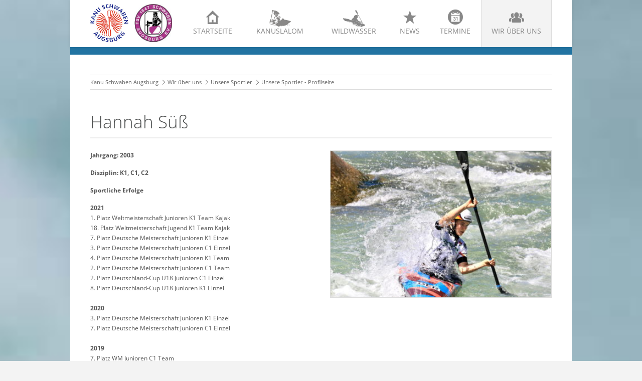

--- FILE ---
content_type: text/html; charset=UTF-8
request_url: https://www.kanu-schwaben-augsburg.de/sportlerprofil/hannah-suess.html
body_size: 40539
content:
<!DOCTYPE html>
<html lang="de">
<head>
<meta http-equiv="Content-Type" content="text/html; charset=UTF-8">
<title>Hannah Süß - Kanu Schwaben Augsburg e.V.</title>
<base href="https://www.kanu-schwaben-augsburg.de/">

<meta name="robots" content="index,follow">
<meta name="description" content="">
<meta name="keywords" content="">
<meta name="generator" content="Contao Open Source CMS">
<meta name="viewport" content="width=device-width,initial-scale=1.0">

<link rel="shortcut icon" href="files/cto_layout/img/favicon.ico" type="image/x-icon" />
<link rel="apple-touch-icon" href="files/cto_layout/img/apple-touch-icon.png">

<!--[if lt IE 9]>
<script src="http://html5shiv.googlecode.com/svn/trunk/html5.js"></script>
<script src="files/cto_layout/scripts/selectivizr-min.js"></script>
<![endif]-->

<script type="text/javascript">$.noConflict();</script>
<!--<script src="http://cdn.jquerytools.org/1.2.7/full/jquery.tools.min.js"></script>-->


<link rel="stylesheet" type="text/css" href="files/cto_layout/scripts/bxslider/jquery.bxslider.css">
<link rel="stylesheet" type="text/css" href="files/cto_layout/css/icons.min.css" media="screen">
<link rel="stylesheet" type="text/css" href="files/cto_layout/css/styles.css" media="screen">
<link rel="stylesheet" type="text/css" href="files/cto_layout/css/customize.css" media="screen">


            <link rel="stylesheet" href="assets/css/colorbox.min.css,swipe.min.css,anpassungen.css,anpassungen-mobil...-915bd272.css">        <script src="assets/js/jquery.min.js-14b9237d.js"></script>
<link rel="stylesheet" href="assets/css/colorbox.min.css,swipe.min.css,anpassungen.css,anpassungen-mobil...-915bd272.css"><script src="assets/js/jquery.min.js-14b9237d.js"></script>
</head>

<body class="mac chrome blink ch131 full_width content_page sportlerprofil">


<header id="header">
	<div class="inside">
<div class="ce_image block" id="logo-ksa">

        
  
  
<figure class="image_container">
      <a href="./">
  
  

<img src="files/ksa/img_standards/kanu-schwaben-augsburg_logo%20Kopie.jpg" width="144" height="144" alt="">


      </a>
  
  </figure>



</div>

<div class="ce_image block" id="logo-tsv">

        
  
  
<figure class="image_container">
      <a href="http://www.tsv-schwaben-augsburg.de/start.htm" target="_blank" rel="noreferrer noopener">
  
  

<img src="files/ksa/img_standards/TSV%20Schwaben.jpg" width="169" height="168" alt="">


      </a>
  
  </figure>



</div>
  

<!-- indexer::stop -->
<nav class="mod_navigation block" id="mainmenu">

  
  <a href="sportlerprofil/hannah-suess.html#skipNavigation33" class="invisible">Navigation überspringen</a>

  <ul id="dropdown" class="vlist level_1">
            <li class="icon-home-2 first"><a href="" title="Startseite" class="icon-home-2 first">Startseite<span>Startseite</span></a></li>
                <li class="submenu icon-slalom"><a href="kanuslalom-in-augsburg-am-eiskanal.html" title="Kanuslalom" class="submenu icon-slalom">Kanuslalom<span></span></a><ul  class="vlist level_2">
            <li class="icon-right-open-2 first"><a href="kanuslalom-in-augsburg-am-eiskanal.html" title="Alles über unsere Sparte Kanuslalom" class="icon-right-open-2 first">Alles über Kanuslalom<span>Alles über unsere Sparte Kanuslalom</span></a></li>
                <li class="icon-right-open-2"><a href="jugend-und-junioren-kanuslalom-augsburg.html" title="Kanuslalom Jugend und Junioren" class="icon-right-open-2">Unsere Jugend<span>Kanuslalom Jugend und Junioren</span></a></li>
                <li class="icon-plus-squared-1"><a href="https://www.eiskanal-augsburg.de/kanu-veranstaltungen/" title="Kanuslalom Veranstaltungen in Augsburg" class="icon-plus-squared-1" target="_blank">Nächste Slalom Veranstaltungen<span>Kanuslalom Veranstaltungen in Augsburg</span></a></li>
                <li class="icon-right-open-2"><a href="trainingszeiten.html" title="Trainingszeiten Eiskanal" class="icon-right-open-2">Trainingszeiten<span>Trainingszeiten Eiskanal</span></a></li>
                <li class="icon-right-open-2 last"><a href="veranstaltungs-archiv-kanu-schwaben-augsburg.html" title="Archiv von Kanuslalom Veranstaltungen" class="icon-right-open-2 last">Veranstaltungs-Archiv<span>Archiv von Kanuslalom Veranstaltungen</span></a></li>
            </ul></li>
                <li class="submenu icon-wildwasser"><a href="wildwasser-breitensport-eiskanal-kanu-schwaben-augsburg.html" title="Wildwasser" class="submenu icon-wildwasser">Wildwasser<span>Wildwasser</span></a><ul  class="vlist level_2">
            <li class="icon-right-open-2 first"><a href="wildwasser-breitensport-eiskanal-kanu-schwaben-augsburg.html" title="Wildwasser Breitensport" class="icon-right-open-2 first">Wildwasser Breitensport<span>Wildwasser Breitensport</span></a></li>
                <li class="icon-right-open-2"><a href="wildwasser/sicherheit.html" title="Sicherheit im Wildwasser" class="icon-right-open-2">Sicherheit<span>Sicherheit im Wildwasser</span></a></li>
                <li class="icon-right-open-2"><a href="kursangebot.html" title="Kursangebot" class="icon-right-open-2">Kursangebot<span>Kursangebot</span></a></li>
                <li class="icon-right-open-2"><a href="boatercross-eiskanal-augsburg.html" title="Wildwasser Breitensport" class="icon-right-open-2">Boatercross<span>Wildwasser Breitensport</span></a></li>
                <li class="icon-right-open-2"><a href="freestyle-220.html" title="Freestyle am Eiskanal" class="icon-right-open-2">Freestyle<span>Freestyle am Eiskanal</span></a></li>
                <li class="icon-right-open-2"><a href="ww-extrem-kanu-schwaben-augsburg.html" title="Wildwasser Extrem" class="icon-right-open-2">WW Extrem<span>Wildwasser Extrem</span></a></li>
                <li class="icon-right-open-2"><a href="rafting-eiskanal-kanu-schwaben-augsburg.html" title="Rafting" class="icon-right-open-2">Rafting<span>Rafting</span></a></li>
                <li class="icon-right-open-2"><a href="ww-rennsport-kanu-schwaben-augsburg.html" title="Wildwasser Rennsport" class="icon-right-open-2">WW Rennsport<span>Wildwasser Rennsport</span></a></li>
                <li class="icon-right-open-2"><a href="wildwasser/sup-standup-paddling.html" title="Stand Up Paddling" class="icon-right-open-2">SUP Standup Paddling<span>Stand Up Paddling</span></a></li>
                <li class="icon-plus-squared-1"><a href="naechste-ww-veranstaltungen-in-augsburg.html" title="Wildwasser Veranstaltungen in Augsburg" class="icon-plus-squared-1">Nächste WW Veranstaltungen<span>Wildwasser Veranstaltungen in Augsburg</span></a></li>
                <li class="icon-right-open-2 last"><a href="wildwasser-veranstaltungs-archiv-kanu-schwaben-augsburg.html" title="Archiv von Wildwasser Veranstaltungen" class="icon-right-open-2 last">Veranstaltungs-Archiv<span>Archiv von Wildwasser Veranstaltungen</span></a></li>
            </ul></li>
                <li class="submenu icon-star"><a href="alle-news-kanu-schwaben-augsburg.html" title="News" class="submenu icon-star">News<span>News</span></a><ul  class="vlist level_2">
            <li class="icon-star first"><a href="alle-news-kanu-schwaben-augsburg.html" title="Alle News" class="icon-star first">Alle News<span>Alle News</span></a></li>
                <li class="icon-star"><a href="news-archiv-kanu-schwaben-augsburg.html" title="News-Archiv" class="icon-star">News-Archiv<span>News-Archiv</span></a></li>
                <li class="icon-star"><a href="news-kanu-schwaben-augsburg/olympia-2024-paris.html" title="Olympische Sommerspiele Paris 2024" class="icon-star">Olympia 2024 Paris<span>Olympische Sommerspiele Paris 2024</span></a></li>
                <li class="icon-star"><a href="olympia-news-archiv.html" title="Olympia News Archiv" class="icon-star">Olympia News-Archiv<span>Olympia News Archiv</span></a></li>
                <li class="submenu icon-star"><a href="pressespiegel-2019.html" title="Pressespiegel" class="submenu icon-star">Pressespiegel<span>Pressespiegel</span></a><ul  class="vlist level_3">
            <li class="icon-star first"><a href="pressespiegel-2019.html" title="Pressespiegel 2019" class="icon-star first">Pressespiegel 2019<span>Pressespiegel 2019</span></a></li>
                <li class="icon-star"><a href="pressespiegel-2018.html" title="Pressespiegel 2018" class="icon-star">Pressespiegel 2018<span>Pressespiegel 2018</span></a></li>
                <li class="icon-star"><a href="pressespiegel-2017.html" title="Pressespiegel" class="icon-star">Pressespiegel 2017<span>Pressespiegel</span></a></li>
                <li class="icon-star"><a href="pressespiegel-2016.html" title="Pressespiegel" class="icon-star">Pressespiegel 2016<span>Pressespiegel</span></a></li>
                <li class="icon-star"><a href="pressespiegel-2015.html" title="Pressespiegel 2015" class="icon-star">Pressespiegel 2015<span>Pressespiegel 2015</span></a></li>
                <li class="icon-star"><a href="pressespiegel-2014.html" title="Pressespiegel 2014" class="icon-star">Pressespiegel 2014<span>Pressespiegel 2014</span></a></li>
                <li class="icon-star"><a href="pressespiegel-2013.html" title="Pressespiegel 2013" class="icon-star">Pressespiegel 2013<span>Pressespiegel 2013</span></a></li>
                <li class="icon-star"><a href="pressespiegel-2012.html" title="Pressespiegel 2012" class="icon-star">Pressespiegel 2012<span>Pressespiegel 2012</span></a></li>
                <li class="icon-star"><a href="pressespiegel-2011.html" title="Pressespiegel 2011" class="icon-star">Pressespiegel 2011<span>Pressespiegel 2011</span></a></li>
                <li class="icon-star"><a href="pressespiegel-2010.html" title="Pressespiegel 2010" class="icon-star">Pressespiegel 2010<span>Pressespiegel 2010</span></a></li>
                <li class="icon-star last"><a href="pressespiegel-2009.html" title="Pressespiegel 2009" class="icon-star last">Pressespiegel 2009<span>Pressespiegel 2009</span></a></li>
            </ul></li>
                <li class="icon-star last"><a href="http://www.tsv-schwaben-augsburg.de/sr2015.html" title="Schwabenritter – Rundschau des TSV 1847 Schwaben Augsburg" class="icon-star last" target="_blank">Schwabenritter – Rundschau des TSV 1847 Schwaben Augsburg<span></span></a></li>
            </ul></li>
                <li class="icon-calendar-circled"><a href="vereinslogistik.html" title="Termine" class="icon-calendar-circled">Termine<span></span></a></li>
                <li class="submenu trail icon-group last"><a href="der-verein-kanu-schwaben-augsburg.html" title="Wir über uns" class="submenu trail icon-group last">Wir über uns<span>Wir über uns</span></a><ul  class="vlist level_2">
            <li class="icon-right-open-2 first"><a href="der-verein-kanu-schwaben-augsburg.html" title="Der Verein" class="icon-right-open-2 first">Der Verein<span>Der Verein</span></a></li>
                <li class="icon-right-open-2"><a href="vorstand-kanu-schwaben-augsburg.html" title="Vorstand" class="icon-right-open-2">Vorstand<span>Vorstand</span></a></li>
                <li class="icon-right-open-2"><a href="wir-ueber-uns-kanu-schwaben-augsburg/ehrentafel-und-erfolge.html" title="Ehrentafel und Erfolge" class="icon-right-open-2">Ehrentafel und Erfolge<span>Ehrentafel und Erfolge</span></a></li>
                <li class="icon-right-open-2"><a href="mitgliedsantrag-beitraege.html" title="Mitgliedsantrag &amp; Beiträge" class="icon-right-open-2">Mitgliedsantrag & Beiträge<span>Mitgliedsantrag &amp; Beiträge</span></a></li>
                <li class="icon-right-open-2"><a href="foerderverein.html" title="Förderverein" class="icon-right-open-2">Förderverein<span>Förderverein</span></a></li>
                <li class="trail icon-right-open-2"><a href="unsere-sportler-kanu-schwaben-augsburg.html" title="Unsere Sportler" class="trail icon-right-open-2">Unsere Sportler<span>Unsere Sportler</span></a></li>
                <li class="icon-right-open-2"><a href="jugend-und-junioren.html" title="Kanuslalom Jugend und Junioren" class="icon-right-open-2">Unsere Jugend<span>Kanuslalom Jugend und Junioren</span></a></li>
                <li class="icon-right-open-2"><a href="unsere-trainer-kanu-schwaben-augsburg.html" title="Unsere Trainer" class="icon-right-open-2">Unsere Trainer<span>Unsere Trainer</span></a></li>
                <li class="icon-right-open-2"><a href="hall-of-fame-kanu-schwaben-augsburg.html" title="Hall of Fame" class="icon-right-open-2">Hall of Fame<span>Hall of Fame</span></a></li>
                <li class="icon-right-open-2"><a href="der-eiskanal-kanu-schwaben-augsburg.html" title="Der Eiskanal" class="icon-right-open-2">Der Eiskanal<span>Der Eiskanal</span></a></li>
                <li class="icon-right-open-2"><a href="eiskanal-allianz.html" title="Eiskanal Allianz" class="icon-right-open-2">Eiskanal Allianz<span>Eiskanal Allianz</span></a></li>
                <li class="icon-right-open-2"><a href="webcams-eiskanal-kanu-schwaben-augsburg.html" title="Webcams" class="icon-right-open-2">Webcam<span>Webcams</span></a></li>
                <li class="icon-right-open-2"><a href="mediathek-kanu-schwaben-augsburg.html" title="Mediathek" class="icon-right-open-2">Mediathek<span>Mediathek</span></a></li>
                <li class="icon-right-open-2"><a href="historie.html" title="Vereins-Historie" class="icon-right-open-2">Historie<span>Vereins-Historie</span></a></li>
                <li class="icon-right-open-2"><a href="vereinschronik.html" title="Vereins-Chronik" class="icon-right-open-2">Vereinschronik<span>Vereins-Chronik</span></a></li>
                <li class="icon-right-open-2"><a href="kontakt-kanu-schwaben-augsburg.html" title="Kontakt" class="icon-right-open-2">Kontakt<span>Kontakt</span></a></li>
                <li class="icon-right-open-2"><a href="mitglieder-downloads.html" title="Mitglieder-Downloads" class="icon-right-open-2">Mitglieder-Downloads<span>Mitglieder-Downloads</span></a></li>
                <li class="icon-right-open-2 last"><a href="termine.html" title="Vereinslogistik" class="icon-right-open-2 last">Vereinslogistik<span>Vereinslogistik</span></a></li>
            </ul></li>
            </ul>
  <span id="skipNavigation33" class="invisible"></span>

</nav>
<!-- indexer::continue -->

<a id="nav-open-btn" href="#nav">&nbsp;</a><div class="clear"></div></div>
</header>


<div id="wrapper">
			<div id="container">
		<div id="container-inside" class="inside">
						<section id="main">
				<div class="inside">
<!-- indexer::stop -->
<nav class="mod_breadcrumb block" aria-label="Breadcrumb">

        
      <ul>
                        <li class="first"><a href="./" title="Kanu Schwaben Augsburg e.V.">Kanu Schwaben Augsburg</a></li>
                                <li><a href="der-verein-kanu-schwaben-augsburg.html" title="Wir über uns">Wir über uns</a></li>
                                <li><a href="unsere-sportler-kanu-schwaben-augsburg.html" title="Unsere Sportler">Unsere Sportler</a></li>
                                <li class="active last" aria-current="page">Unsere Sportler - Profilseite</li>
                  </ul>
  
</nav>
<!-- indexer::continue -->



  <div class="mod_article block" id="article-245">
    
          
<div class="mod_newsreader block">

        
  
  <div class="nachrichtenleser block">

<h1>Hannah Süß</h1>

<div class="ce_text one_half first block">

        
  
      <p><strong>Jahrgang:</strong> <strong>2003</strong></p>
<p><strong>Disziplin: K1, C1, C2</strong></p>
<p><strong>Sportliche Erfolge</strong></p>
<p><strong>2021</strong><br>1. Platz Weltmeisterschaft Junioren K1 Team Kajak<br>18. Platz Weltmeisterschaft Jugend K1 Team Kajak<br>7. Platz Deutsche Meisterschaft Junioren K1 Einzel<br>3. Platz Deutsche Meisterschaft Junioren C1 Einzel <br>4. Platz Deutsche Meisterschaft Junioren K1 Team<br>2. Platz Deutsche Meisterschaft Junioren C1 Team <br>2. Platz Deutschland-Cup U18 Junioren C1 Einzel <br>8. Platz Deutschland-Cup U18 Junioren K1 Einzel <br><br><strong>2020</strong><br>3. Platz Deutsche Meisterschaft Junioren K1 Einzel<br>7. Platz Deutsche Meisterschaft Junioren C1 Einzel<br><br><strong>2019<br></strong>7. Platz WM Junioren C1 Team<br>8. Platz EM Junioren C1 Team<br>4. Platz Deutschland-Cup U18 Junioren K1 Einzel<br>10. Platz Deutschland-Cup U18 Junioren C1 Einzel<br>5. Platz Deutsche Meisterschaft Jugend K1 Einzel<br>2. Platz Deutsche Meisterschaft Jugend C1 Einzel<br>2. Platz Deutsche Meisterschaft Junioren K1 Team<br>1. Platz Deutsche Meisterschaft Junioren C1 Team<br>1. Platz Süddeutsche Meisterschaft Jugend C1 Einzel<br>2. Platz Süddeutsche Meisterschaft Jugend K1 Einzel<br>1. Platz Süddeutsche Meisterschaft Junioren C2 Einzel<br>1. Platz Süddeutsche Meisterschaft Junioren K1 Team<br>WM-Qualifikation: U18 Nationalmannschaft im C1W</p>
<p>2018 2. Platz Süddeutsche Meisterschaft Jugend C1 - Einzel<br>2018 1. Platz Süddeutsche Meisterschaft Jugend C2<br>2018 3. Platz Süddeutsche Meisterschaft Jugend K1 - Team<br>2018 2. Platz Bayerische Meisterschaft Jugend C1 - Einzel<br>2018 4. Platz Bayerische Meisterschaft Jugend K1 - Einzel</p>
<p>2017 4. Platz Bayerische Meisterschaft Schüler - Einzel<br>2017 1. Platz Bayerische Meisterschaft Schüler - Team<br>2017 4. Platz Süddeutsche Meisterschaft Schüler - Einzel<br>2017 4. Platz Süddeutsche Meisterschaft Schüler - Team<br>2017 7. Platz DM Schüler - Einzel<br>2017 4. Platz DM Schüler - Team<br>2017 21. Platz DM Jugend - Einzel<strong><br></strong></p>
<p>2016 4. Platz Deutsche Meisterschaft Schüler - Team<br>2016 23. Platz Deutsche Meisterschaft Schüler - Einzel<br>2016 8. Platz Süddeutsche Meisterschaft Schüler - Einzel<br>2016 9. Platz Bayerische Meisterschaft Schüler - Einzel</p>
<p>2015 4. Platz Süddeutsche Meisterschaft Schüler B - Einzel<br>2015 12. Platz Deutsche Meisterschaft Schüler B - Einzel</p>  
  
  

</div>

<div class="ce_image one_half block">

        
  
  
<figure class="image_container">
      <a href="assets/images/e/IMG-20210708-WA0004-cf6c44fa.jpg" title="Hannah Süß" data-lightbox="">
  
  

<img src="assets/images/0/IMG-20210708-WA0004-dc8fd2a4.jpg" width="400" height="266" alt="Hannah Süß">


      </a>
  
  </figure>



</div>

<div class="ce_gallery full block">

            <h2>Galerie</h2>
      
  
  <div class="bxslider_gallery4764">
<div class="slide">
<a href="assets/images/d/2016_06_Neheim_DMS-56ee2312.jpg" data-lightbox="lb4764" title=""><img src="assets/images/0/2016_06_Neheim_DMS-e4475ae6.jpg" width="200" height="150" alt=""></a>
</div>
<div class="slide">
<a href="assets/images/4/Hannah-Suess-cd87527d.jpg" data-lightbox="lb4764" title=""><img src="assets/images/7/Hannah-Suess-a985638c.jpg" width="200" height="150" alt=""></a>
</div>
<div class="slide">
<a href="assets/images/e/Suess-Hannah-04371481.jpg" data-lightbox="lb4764" title=""><img src="assets/images/b/Suess-Hannah-10dae6da.jpg" width="200" height="150" alt=""></a>
</div>
<div class="slide">
<a href="assets/images/3/Suess-Hannah-1-e4e0ca67.jpg" data-lightbox="lb4764" title=""><img src="assets/images/2/Suess-Hannah-1-82f3ca18.jpg" width="200" height="150" alt=""></a>
</div>
<div class="slide">
<a href="assets/images/f/Suess-Hannah-2-07a7c5a7.jpg" data-lightbox="lb4764" title=""><img src="assets/images/8/Suess-Hannah-2-0e27c1ff.jpg" width="200" height="150" alt=""></a>
</div>
<div class="slide">
<a href="assets/images/4/Suess-Hannah-3-494c97f3.jpg" data-lightbox="lb4764" title=""><img src="assets/images/2/Suess-Hannah-3-2f433955.jpg" width="200" height="150" alt=""></a>
</div>
<div class="slide">
<a href="assets/images/8/Suess-Hannah-Muenchen_2-48a8a142.jpg" data-lightbox="lb4764" title=""><img src="assets/images/7/Suess-Hannah-Muenchen_2-8fbdadbe.jpg" width="200" height="150" alt=""></a>
</div>
<div class="slide">
<a href="assets/images/7/Hanna-Suess-C1_portrait_19-7565519b.jpg" data-lightbox="lb4764" title=""><img src="assets/images/e/Hanna-Suess-C1_portrait_19-706647d3.jpg" width="200" height="150" alt=""></a>
</div>
<div class="slide">
<a href="assets/images/6/Hannah-Suess-2_portrait_19-fa3d1f6e.jpg" data-lightbox="lb4764" title=""><img src="assets/images/5/Hannah-Suess-2_portrait_19-b78825c6.jpg" width="200" height="150" alt=""></a>
</div>
<div class="slide">
<a href="assets/images/e/IMG-20210708-WA0004-cf6c44fa.jpg" data-lightbox="lb4764" title=""><img src="assets/images/f/IMG-20210708-WA0004-ff7d9ad0.jpg" width="200" height="150" alt=""></a>
</div>
<div class="slide">
<a href="assets/images/2/Hanna-Suess-C1_portrait_19-283eeffe-b715a10f.jpg" data-lightbox="lb4764" title=""><img src="assets/images/0/Hanna-Suess-C1_portrait_19-283eeffe-34ab124b.jpg" width="200" height="150" alt=""></a>
</div>
<div class="slide">
<a href="assets/images/6/hannah%20Suess-d45461d1.jpg" data-lightbox="lb4764" title=""><img src="assets/images/1/hannah%20Suess-843e5d44.jpg" width="200" height="150" alt=""></a>
</div>
<div class="slide">
<a href="assets/images/5/Hannah%20Suess-4a5b7a28.jpg" data-lightbox="lb4764" title=""><img src="assets/images/8/Hannah%20Suess-f417702c.jpg" width="200" height="150" alt=""></a>
</div>
<div class="slide">
<a href="assets/images/f/Suess%20H.-202e04e2.jpg" data-lightbox="lb4764" title=""><img src="assets/images/9/Suess%20H.-46fef598.jpg" width="200" height="150" alt=""></a>
</div>
<div class="slide">
<a href="assets/images/c/Hannah%20Suess-d728cce6.jpg" data-lightbox="lb4764" title=""><img src="assets/images/9/Hannah%20Suess-30428f9a.jpg" width="200" height="150" alt=""></a>
</div>
</div>

<script type="text/javascript">
/* <![CDATA[ */

	 /**
	 * Bxslider
	 * for more options see: http://bxslider.com/options
	 */
	 
	jQuery(document).ready(function(){
		jQuery('.bxslider_gallery4764').bxSlider({		 
			mode:			'horizontal',
			auto:			false,
			pause:			4000,
			autoStart:		false,
			autoDirection:	'next',
			autoHover:		true,
			autoDelay:		0, 		
			
			startSlide:		0,
			randomStart:	false,
			slideSelector:	'',
			infiniteLoop:	false,
			captions:		false,
			ticker:			false,
			video:			false,
			useCSS: 		true,
			controls:		true,
			nextText:		'&nbsp;',
			prevText:		'&nbsp;',
			nextSelector:	null,
			prevSelector:	null,
			autoControls:	false,
			pager:			false,
			
			// carousel
			minSlides:		1,
			maxSlides:		6,
			moveSlides:		1,
			slideWidth:		'200',
			slideMargin:	10,
			adaptiveHeight: false,
			hideControlOnEnd: false

		});
	});
/* ]]> */
</script>  

</div>
<div class="clear"></div>

</div>
      <!-- indexer::stop -->
    <p class="back"><a href="javascript:history.go(-1)" title="Zurück">Zurück</a></p>
    <!-- indexer::continue -->
  
  

</div>
    
      </div>

</div>
			</section>	
					</div>
	</div>
		
</div>

<footer id="footer">
	<div class="inside">
<div class="contentbox block">
<div class="one_fourth first"><h4 class="ce_headline">
  Kontakt</h4>

<div class="ce_text icon-location-5 block">

        
  
      <p>Kanu-Schwaben-Augsburg<br>Am Eiskanal 49a<br>86161 Augsburg (Germany)</p>  
  
  

</div>

<div class="ce_text icon-phone-2 block">

        
  
      <p>Telefon&nbsp;+49 (0)821 999 69813</p>  
  
  

</div>

<div class="ce_text icon-print-2 block">

        
  
      <p>Fax:&nbsp;+49 (0)821 563835</p>  
  
  

</div>

<div class="ce_text icon-mail block">

        
  
      <p><a href="&#109;&#97;&#105;&#108;&#116;&#111;&#58;&#109;&#x61;&#105;&#x6C;&#64;&#x6B;&#97;&#x6E;&#117;&#x2D;&#115;&#x63;&#104;&#x77;&#97;&#x62;&#101;&#x6E;&#45;&#x61;&#117;&#x67;&#115;&#x62;&#117;&#x72;&#103;&#x2E;&#100;&#x65;">&#109;&#x61;&#105;&#x6C;&#64;&#x6B;&#97;&#x6E;&#117;&#x2D;&#115;&#x63;&#104;&#x77;&#97;&#x62;&#101;&#x6E;&#45;&#x61;&#117;&#x67;&#115;&#x62;&#117;&#x72;&#103;&#x2E;&#100;&#x65;</a></p>  
  
  

</div>
  
</div>
<div class="one_fourth"><div class="ce_text block">

            <h4>Website durchsuchen</h4>
      
  
      <ul>
<li><a href="suche-auf-kanu-schwaben-augsburg-de.html">Suche</a></li>
<li><a href="sitemap-kanu-schwaben-augsburg.html">Sitemap</a></li>
</ul>  
  
  

</div>
  
</div>
<div class="one_fourth"><div class="ce_text block">

            <h4>Quicklinks</h4>
      
  
      <ul>
<li><a rel="noopener" href="https://www.eiskanal-augsburg.de/eiskanal-infos/eiskanal-webcam/" target="_blank">Webcam Eiskanal</a></li>
<li><a href="mediathek-kanu-schwaben-augsburg.html">Mediathek</a></li>
<li><a href="kontakt-kanu-schwaben-augsburg.html">Kontaktformular</a></li>
<li><a href="mitglieder-downloads.html">Downloads für Mitglieder</a></li>
<li><a rel="noopener" href="http://www.tsv-schwaben-augsburg.de" target="_blank">www.tsv-schwaben-augsburg.de</a></li>
</ul>  
  
  

</div>
  
</div>
<div class="one_fourth last"><h4 class="ce_headline">
  Folgen Sie uns</h4>

<div class="ce_text block">

        
  
      <p><a href="https://www.facebook.com/CanoeEventsEiskanal/" target="_blank"><img style="float: left; margin-right: 12px;" src="files/ksa/img_standards/facebook-logo.jpg" alt="" width="40" height="40"> </a><a href="https://www.instagram.com/kanu.schwaben.augsburg/" target="_blank"><img style="float: left; margin-right: 12px;" src="files/ksa/img_standards/instagram-logo.jpg" alt="" width="40" height="40"></a></p>  
  
  

</div>
  
</div> 
</div></div>
</footer>

<div id="bottom">
	<div class="inside">
		
<div class="contentbox block">
<!--<div class="float-left first">© All rights reserved</div>-->
<div class="float-right last"><a href="impressum-kanu-schwaben-augsburg.html" title="Impressum">Impressum</a>|<a href="haftungsausschluss.html" title="Haftungsausschluss">Haftungsausschluss</a>|<a href="datenschutz.html" title="Datenschutz">Datenschutz</a></div>
</div>	</div>
</div>

	<div id="off_canvas">
		
<div class="sprachwechsler">
   <a href="#">German</a>
   <a href="#">English</a>
</div>
<!-- indexer::stop -->
<div class="mod_search block">

        
  
  <form action="suche-auf-kanu-schwaben-augsburg-de.html" method="get">
    <div class="formbody">
      <div class="widget widget-text">
        <label for="ctrl_keywords_58" class="invisible">Suchbegriffe</label>
        <input type="search" name="keywords" id="ctrl_keywords_58" class="text" value="">
      </div>
      <div class="widget widget-submit">
        <button type="submit" id="ctrl_submit_58" class="submit">Suchen</button>
      </div>
          </div>
  </form>

  
  

</div>
<!-- indexer::continue -->

<!-- indexer::stop -->
<nav class="mod_navigation block">

  
  <a href="sportlerprofil/hannah-suess.html#skipNavigation34" class="invisible">Navigation überspringen</a>

  <ul  class="vlist level_1">
            <li class="icon-home-2 first"><a href="" title="Startseite" class="icon-home-2 first">Startseite</a></li>
                <li class="submenu icon-slalom"><a href="kanuslalom-in-augsburg-am-eiskanal.html" title="Kanuslalom" class="submenu icon-slalom">Kanuslalom</a><ul  class="vlist level_2">
            <li class="icon-right-open-2 first"><a href="kanuslalom-in-augsburg-am-eiskanal.html" title="Alles über unsere Sparte Kanuslalom" class="icon-right-open-2 first">Alles über Kanuslalom</a></li>
                <li class="icon-right-open-2"><a href="jugend-und-junioren-kanuslalom-augsburg.html" title="Kanuslalom Jugend und Junioren" class="icon-right-open-2">Unsere Jugend</a></li>
                <li class="icon-plus-squared-1"><a href="https://www.eiskanal-augsburg.de/kanu-veranstaltungen/" title="Kanuslalom Veranstaltungen in Augsburg" class="icon-plus-squared-1" target="_blank">Nächste Slalom Veranstaltungen</a></li>
                <li class="icon-right-open-2"><a href="trainingszeiten.html" title="Trainingszeiten Eiskanal" class="icon-right-open-2">Trainingszeiten</a></li>
                <li class="icon-right-open-2 last"><a href="veranstaltungs-archiv-kanu-schwaben-augsburg.html" title="Archiv von Kanuslalom Veranstaltungen" class="icon-right-open-2 last">Veranstaltungs-Archiv</a></li>
            </ul></li>
                <li class="submenu icon-wildwasser"><a href="wildwasser-breitensport-eiskanal-kanu-schwaben-augsburg.html" title="Wildwasser" class="submenu icon-wildwasser">Wildwasser</a><ul  class="vlist level_2">
            <li class="icon-right-open-2 first"><a href="wildwasser-breitensport-eiskanal-kanu-schwaben-augsburg.html" title="Wildwasser Breitensport" class="icon-right-open-2 first">Wildwasser Breitensport</a></li>
                <li class="icon-right-open-2"><a href="wildwasser/sicherheit.html" title="Sicherheit im Wildwasser" class="icon-right-open-2">Sicherheit</a></li>
                <li class="icon-right-open-2"><a href="kursangebot.html" title="Kursangebot" class="icon-right-open-2">Kursangebot</a></li>
                <li class="icon-right-open-2"><a href="boatercross-eiskanal-augsburg.html" title="Wildwasser Breitensport" class="icon-right-open-2">Boatercross</a></li>
                <li class="icon-right-open-2"><a href="freestyle-220.html" title="Freestyle am Eiskanal" class="icon-right-open-2">Freestyle</a></li>
                <li class="icon-right-open-2"><a href="ww-extrem-kanu-schwaben-augsburg.html" title="Wildwasser Extrem" class="icon-right-open-2">WW Extrem</a></li>
                <li class="icon-right-open-2"><a href="rafting-eiskanal-kanu-schwaben-augsburg.html" title="Rafting" class="icon-right-open-2">Rafting</a></li>
                <li class="icon-right-open-2"><a href="ww-rennsport-kanu-schwaben-augsburg.html" title="Wildwasser Rennsport" class="icon-right-open-2">WW Rennsport</a></li>
                <li class="icon-right-open-2"><a href="wildwasser/sup-standup-paddling.html" title="Stand Up Paddling" class="icon-right-open-2">SUP Standup Paddling</a></li>
                <li class="icon-plus-squared-1"><a href="naechste-ww-veranstaltungen-in-augsburg.html" title="Wildwasser Veranstaltungen in Augsburg" class="icon-plus-squared-1">Nächste WW Veranstaltungen</a></li>
                <li class="icon-right-open-2 last"><a href="wildwasser-veranstaltungs-archiv-kanu-schwaben-augsburg.html" title="Archiv von Wildwasser Veranstaltungen" class="icon-right-open-2 last">Veranstaltungs-Archiv</a></li>
            </ul></li>
                <li class="submenu icon-star"><a href="alle-news-kanu-schwaben-augsburg.html" title="News" class="submenu icon-star">News</a><ul  class="vlist level_2">
            <li class="icon-star first"><a href="alle-news-kanu-schwaben-augsburg.html" title="Alle News" class="icon-star first">Alle News</a></li>
                <li class="icon-star"><a href="news-archiv-kanu-schwaben-augsburg.html" title="News-Archiv" class="icon-star">News-Archiv</a></li>
                <li class="icon-star"><a href="news-kanu-schwaben-augsburg/olympia-2024-paris.html" title="Olympische Sommerspiele Paris 2024" class="icon-star">Olympia 2024 Paris</a></li>
                <li class="icon-star"><a href="olympia-news-archiv.html" title="Olympia News Archiv" class="icon-star">Olympia News-Archiv</a></li>
                <li class="submenu icon-star"><a href="pressespiegel-2019.html" title="Pressespiegel" class="submenu icon-star">Pressespiegel</a><ul  class="vlist level_3">
            <li class="icon-star first"><a href="pressespiegel-2019.html" title="Pressespiegel 2019" class="icon-star first">Pressespiegel 2019</a></li>
                <li class="icon-star"><a href="pressespiegel-2018.html" title="Pressespiegel 2018" class="icon-star">Pressespiegel 2018</a></li>
                <li class="icon-star"><a href="pressespiegel-2017.html" title="Pressespiegel" class="icon-star">Pressespiegel 2017</a></li>
                <li class="icon-star"><a href="pressespiegel-2016.html" title="Pressespiegel" class="icon-star">Pressespiegel 2016</a></li>
                <li class="icon-star"><a href="pressespiegel-2015.html" title="Pressespiegel 2015" class="icon-star">Pressespiegel 2015</a></li>
                <li class="icon-star"><a href="pressespiegel-2014.html" title="Pressespiegel 2014" class="icon-star">Pressespiegel 2014</a></li>
                <li class="icon-star"><a href="pressespiegel-2013.html" title="Pressespiegel 2013" class="icon-star">Pressespiegel 2013</a></li>
                <li class="icon-star"><a href="pressespiegel-2012.html" title="Pressespiegel 2012" class="icon-star">Pressespiegel 2012</a></li>
                <li class="icon-star"><a href="pressespiegel-2011.html" title="Pressespiegel 2011" class="icon-star">Pressespiegel 2011</a></li>
                <li class="icon-star"><a href="pressespiegel-2010.html" title="Pressespiegel 2010" class="icon-star">Pressespiegel 2010</a></li>
                <li class="icon-star last"><a href="pressespiegel-2009.html" title="Pressespiegel 2009" class="icon-star last">Pressespiegel 2009</a></li>
            </ul></li>
                <li class="icon-star last"><a href="http://www.tsv-schwaben-augsburg.de/sr2015.html" title="Schwabenritter – Rundschau des TSV 1847 Schwaben Augsburg" class="icon-star last" target="_blank">Schwabenritter – Rundschau des TSV 1847 Schwaben Augsburg</a></li>
            </ul></li>
                <li class="icon-calendar-circled"><a href="vereinslogistik.html" title="Termine" class="icon-calendar-circled">Termine</a></li>
                <li class="submenu trail icon-group last"><a href="der-verein-kanu-schwaben-augsburg.html" title="Wir über uns" class="submenu trail icon-group last">Wir über uns</a><ul  class="vlist level_2">
            <li class="icon-right-open-2 first"><a href="der-verein-kanu-schwaben-augsburg.html" title="Der Verein" class="icon-right-open-2 first">Der Verein</a></li>
                <li class="icon-right-open-2"><a href="vorstand-kanu-schwaben-augsburg.html" title="Vorstand" class="icon-right-open-2">Vorstand</a></li>
                <li class="icon-right-open-2"><a href="wir-ueber-uns-kanu-schwaben-augsburg/ehrentafel-und-erfolge.html" title="Ehrentafel und Erfolge" class="icon-right-open-2">Ehrentafel und Erfolge</a></li>
                <li class="icon-right-open-2"><a href="mitgliedsantrag-beitraege.html" title="Mitgliedsantrag &amp; Beiträge" class="icon-right-open-2">Mitgliedsantrag & Beiträge</a></li>
                <li class="icon-right-open-2"><a href="foerderverein.html" title="Förderverein" class="icon-right-open-2">Förderverein</a></li>
                <li class="trail icon-right-open-2"><a href="unsere-sportler-kanu-schwaben-augsburg.html" title="Unsere Sportler" class="trail icon-right-open-2">Unsere Sportler</a></li>
                <li class="icon-right-open-2"><a href="jugend-und-junioren.html" title="Kanuslalom Jugend und Junioren" class="icon-right-open-2">Unsere Jugend</a></li>
                <li class="icon-right-open-2"><a href="unsere-trainer-kanu-schwaben-augsburg.html" title="Unsere Trainer" class="icon-right-open-2">Unsere Trainer</a></li>
                <li class="icon-right-open-2"><a href="hall-of-fame-kanu-schwaben-augsburg.html" title="Hall of Fame" class="icon-right-open-2">Hall of Fame</a></li>
                <li class="icon-right-open-2"><a href="der-eiskanal-kanu-schwaben-augsburg.html" title="Der Eiskanal" class="icon-right-open-2">Der Eiskanal</a></li>
                <li class="icon-right-open-2"><a href="eiskanal-allianz.html" title="Eiskanal Allianz" class="icon-right-open-2">Eiskanal Allianz</a></li>
                <li class="icon-right-open-2"><a href="webcams-eiskanal-kanu-schwaben-augsburg.html" title="Webcams" class="icon-right-open-2">Webcam</a></li>
                <li class="icon-right-open-2"><a href="mediathek-kanu-schwaben-augsburg.html" title="Mediathek" class="icon-right-open-2">Mediathek</a></li>
                <li class="icon-right-open-2"><a href="historie.html" title="Vereins-Historie" class="icon-right-open-2">Historie</a></li>
                <li class="icon-right-open-2"><a href="vereinschronik.html" title="Vereins-Chronik" class="icon-right-open-2">Vereinschronik</a></li>
                <li class="icon-right-open-2"><a href="kontakt-kanu-schwaben-augsburg.html" title="Kontakt" class="icon-right-open-2">Kontakt</a></li>
                <li class="icon-right-open-2"><a href="mitglieder-downloads.html" title="Mitglieder-Downloads" class="icon-right-open-2">Mitglieder-Downloads</a></li>
                <li class="icon-right-open-2 last"><a href="termine.html" title="Vereinslogistik" class="icon-right-open-2 last">Vereinslogistik</a></li>
            </ul></li>
            </ul>
  <span id="skipNavigation34" class="invisible"></span>

</nav>
<!-- indexer::continue -->
	</div>




<script src="files/cto_layout/scripts/bxslider/jquery.bxslider.min.js" type="text/javascript" charset="utf-8"></script>
<script src="files/cto_layout/scripts/jpanelmenu.js"></script>
<script src="files/cto_layout/scripts/doubletaptogo.js" type="text/javascript" charset="utf-8"></script>
<script src="files/cto_layout/scripts/scripts.js" type="text/javascript" charset="utf-8"></script>

<script src="assets/jquery-ui/js/jquery-ui.min.js?v=1.13.2"></script>
<script>
  jQuery(function($) {
    $(document).accordion({
      // Put custom options here
      active: false,
      heightStyle: 'content',
      header: '.toggler',
      collapsible: true,
      create: function(event, ui) {
        ui.header.addClass('active');
        $('.toggler').attr('tabindex', 0);
      },
      activate: function(event, ui) {
        ui.newHeader.addClass('active');
        ui.oldHeader.removeClass('active');
        $('.toggler').attr('tabindex', 0);
      }
    });
  });
</script>

<script src="assets/colorbox/js/colorbox.min.js?v=1.6.6"></script>
<script>
  jQuery(function($) {
    $('a[data-lightbox]').map(function() {
      $(this).colorbox({
        // Put custom options here
        loop: false,
        rel: $(this).attr('data-lightbox'),
        maxWidth: '95%',
        maxHeight: '95%'
      });
    });
  });
</script>

<script src="assets/swipe/js/swipe.min.js?v=2.2.0"></script>
<script>
  (function() {
    var e = document.querySelectorAll('.content-slider, .slider-control'), c, i;
    for (i=0; i<e.length; i+=2) {
      c = e[i].getAttribute('data-config').split(',');
      new Swipe(e[i], {
        // Put custom options here
        'auto': parseInt(c[0]),
        'speed': parseInt(c[1]),
        'startSlide': parseInt(c[2]),
        'continuous': parseInt(c[3]),
        'menu': e[i+1]
      });
    }
  })();
</script>

<script src="https://cdnjs.cloudflare.com/ajax/libs/jquery-tools/1.2.7/jquery.tools.min.js"></script>
<script type="application/ld+json">
[
    {
        "@context": "https:\/\/schema.org",
        "@graph": [
            {
                "@type": "WebPage"
            },
            {
                "@type": "BreadcrumbList",
                "itemListElement": [
                    {
                        "@type": "ListItem",
                        "item": {
                            "@id": ".\/",
                            "name": "Kanu Schwaben Augsburg"
                        },
                        "position": 1
                    },
                    {
                        "@type": "ListItem",
                        "item": {
                            "@id": "der-verein-kanu-schwaben-augsburg.html",
                            "name": "Wir über uns"
                        },
                        "position": 2
                    },
                    {
                        "@type": "ListItem",
                        "item": {
                            "@id": "unsere-sportler-kanu-schwaben-augsburg.html",
                            "name": "Unsere Sportler"
                        },
                        "position": 3
                    },
                    {
                        "@type": "ListItem",
                        "item": {
                            "@id": "sportlerprofil\/hannah-suess.html",
                            "name": "Unsere Sportler - Profilseite"
                        },
                        "position": 4
                    }
                ]
            },
            {
                "@id": "#\/schema\/image\/82b5bc6b-394b-11ec-a14f-001a4a1502d0",
                "@type": "ImageObject",
                "contentUrl": "assets\/images\/0\/IMG-20210708-WA0004-dc8fd2a4.jpg",
                "name": "Hannah Süß"
            }
        ]
    },
    {
        "@context": "https:\/\/schema.contao.org",
        "@graph": [
            {
                "@type": "Page",
                "fePreview": false,
                "groups": [],
                "noSearch": false,
                "pageId": 135,
                "protected": false,
                "title": "Hannah Süß"
            }
        ]
    }
]
</script></body>
</html>

--- FILE ---
content_type: text/css
request_url: https://www.kanu-schwaben-augsburg.de/assets/css/colorbox.min.css,swipe.min.css,anpassungen.css,anpassungen-mobil...-915bd272.css
body_size: 4752
content:
#colorbox,#cboxOverlay,#cboxWrapper{position:absolute;top:0;left:0;z-index:9999;overflow:hidden;-webkit-transform:translate3d(0,0,0)}#cboxWrapper{max-width:none}#cboxOverlay{position:fixed;width:100%;height:100%}#cboxMiddleLeft,#cboxBottomLeft{clear:left}#cboxContent{position:relative}#cboxLoadedContent{overflow:auto;-webkit-overflow-scrolling:touch}#cboxTitle{margin:0}#cboxLoadingOverlay,#cboxLoadingGraphic{position:absolute;top:0;left:0;width:100%;height:100%}#cboxPrevious,#cboxNext,#cboxClose,#cboxSlideshow{cursor:pointer}.cboxPhoto{float:left;margin:auto;border:0;display:block;max-width:none;-ms-interpolation-mode:bicubic}.cboxIframe{width:100%;height:100%;display:block;border:0;padding:0;margin:0}#colorbox,#cboxContent,#cboxLoadedContent{box-sizing:content-box;-moz-box-sizing:content-box;-webkit-box-sizing:content-box}#cboxOverlay{background:#000;opacity:.9;filter:alpha(opacity = 90)}#colorbox{outline:0}#cboxContent{margin-top:20px;background:#000}.cboxIframe{background:#fff}#cboxError{padding:50px;border:1px solid #ccc}#cboxLoadedContent{border:5px solid #000;background:#fff}#cboxTitle{position:absolute;top:-20px;left:0;color:#ccc}#cboxCurrent{position:absolute;top:-20px;right:0;color:#ccc}#cboxLoadingGraphic{background:url(../../assets/colorbox/images/loading.gif) no-repeat center center}#cboxPrevious,#cboxNext,#cboxSlideshow,#cboxClose{border:0;padding:0;margin:0;overflow:visible;width:auto;background:0 0}#cboxPrevious:active,#cboxNext:active,#cboxSlideshow:active,#cboxClose:active{outline:0}#cboxSlideshow{position:absolute;top:-20px;right:90px;color:#fff}#cboxPrevious{position:absolute;top:50%;left:5px;margin-top:-32px;background:url(../../assets/colorbox/images/controls.png) no-repeat top left;width:28px;height:65px;text-indent:-9999px}#cboxPrevious:hover{background-position:bottom left}#cboxNext{position:absolute;top:50%;right:5px;margin-top:-32px;background:url(../../assets/colorbox/images/controls.png) no-repeat top right;width:28px;height:65px;text-indent:-9999px}#cboxNext:hover{background-position:bottom right}#cboxClose{position:absolute;top:5px;right:5px;display:block;background:url(../../assets/colorbox/images/controls.png) no-repeat top center;width:38px;height:19px;text-indent:-9999px}#cboxClose:hover{background-position:bottom center}
.content-slider{overflow:hidden;visibility:hidden;position:relative}.slider-wrapper{overflow:hidden;position:relative}.slider-wrapper>*{float:left;width:100%;position:relative}.slider-control{height:30px;position:relative}.slider-control a,.slider-control .slider-menu{position:absolute;top:9px;display:inline-block}.slider-control .slider-prev{left:0}.slider-control .slider-next{right:0}.slider-control .slider-menu{top:0;width:50%;left:50%;margin-left:-25%;font-size:27px;text-align:center}.slider-control .slider-menu b{color:#bbb;cursor:pointer}.slider-control .slider-menu b.active{color:#666}
/* anpassungen.css */
div.ce_text ul li a{text-decoration:underline;color:#2274a2}div.ce_text ul li a:hover{text-decoration:underline;color:#a0a0a0}body.home #container_before{margin-bottom:0}.image_container.float_right,.image_container.float_left{width:auto!important; max-width:45%}div.ce_gallery div.caption{display:none}div.ce_downloads ul{margin-bottom:20px}li.download-element{padding-bottom:8px;padding-left:24px;background-image:url("../../files/ksa/img_standards/file-icon.png");background-repeat:no-repeat;background-size:22px 22px; background-position:0px 6px}li.download-element span.size{font-style:normal; font-size:inherit}p.download-element{padding-top:6px;padding-left:24px;background-image:url("../../files/ksa/img_standards/file-icon.png");background-repeat:no-repeat;background-size:22px 22px; background-position:0px 6px}li.download-element a{text-decoration:underline;color:#2274a2}li.download-element a:hover{color:#a0a0a0}div.toggler{margin-top:20px}div.block.hyperlink{margin-top:8px;margin-bottom:8px}h1,h2,h3,h4{margin-top:20px}h1{margin-bottom:24px!important}.mb-20{margin-bottom:20px}.mb-40{margin-bottom:40px}.mb-80{margin-bottom:80px}.mt-20{margin-top:20px}.mt-40{margin-top:40px}.mt-80{margin-top:80px}#vl-mobil-version{display:none}#vl-pc-version{display:block}.logo{margin-top:12px}body .jPanelMenu-panel,body{background-image:url("../../files/ksa/img_standards/wasser.jpg");background-position:center center;-webkit-background-size: cover;  -moz-background-size: cover;  -o-background-size: cover;  background-size: cover}iframe{margin-bottom:24px}h3.divider{padding-top:0;padding-bottom:36px}body.home .nachrichtenteaser_entry{margin-bottom:16px}body.home .nachrichtenteaser_entry .info{margin-bottom:3px}#logo-ksa,#logo-tsv{min-width:60px;min-height:60px;max-width:76px;max-height:76px;float:left;margin-top:8px;margin-bottom:8px}#logo-ksa{margin-right:12px}.mod_eventlist p.time::before{content: '\2e'}
@media screen and (max-width: 800px){
/* anpassungen-mobil.css */
#vl-mobil-version{display:block}#vl-pc-version{display:none}
}
